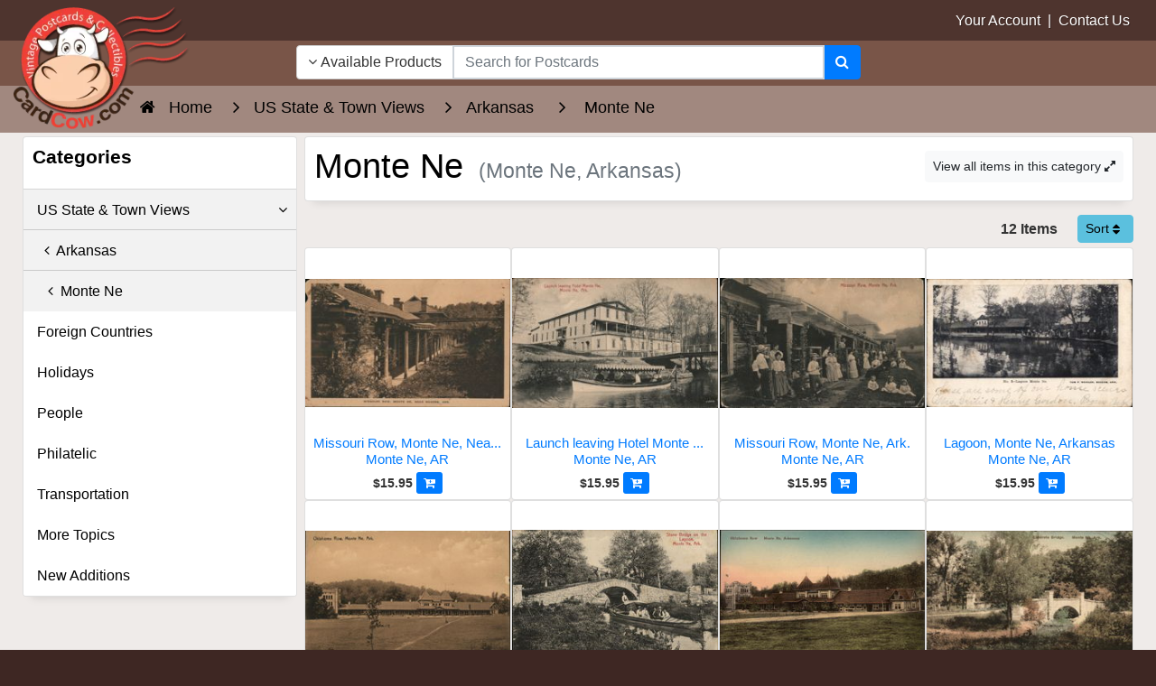

--- FILE ---
content_type: text/html; charset=utf-8
request_url: https://www.google.com/recaptcha/api2/aframe
body_size: 183
content:
<!DOCTYPE HTML><html><head><meta http-equiv="content-type" content="text/html; charset=UTF-8"></head><body><script nonce="1tRWx-yLS9TkN7HZnUrDSg">/** Anti-fraud and anti-abuse applications only. See google.com/recaptcha */ try{var clients={'sodar':'https://pagead2.googlesyndication.com/pagead/sodar?'};window.addEventListener("message",function(a){try{if(a.source===window.parent){var b=JSON.parse(a.data);var c=clients[b['id']];if(c){var d=document.createElement('img');d.src=c+b['params']+'&rc='+(localStorage.getItem("rc::a")?sessionStorage.getItem("rc::b"):"");window.document.body.appendChild(d);sessionStorage.setItem("rc::e",parseInt(sessionStorage.getItem("rc::e")||0)+1);localStorage.setItem("rc::h",'1768867661731');}}}catch(b){}});window.parent.postMessage("_grecaptcha_ready", "*");}catch(b){}</script></body></html>